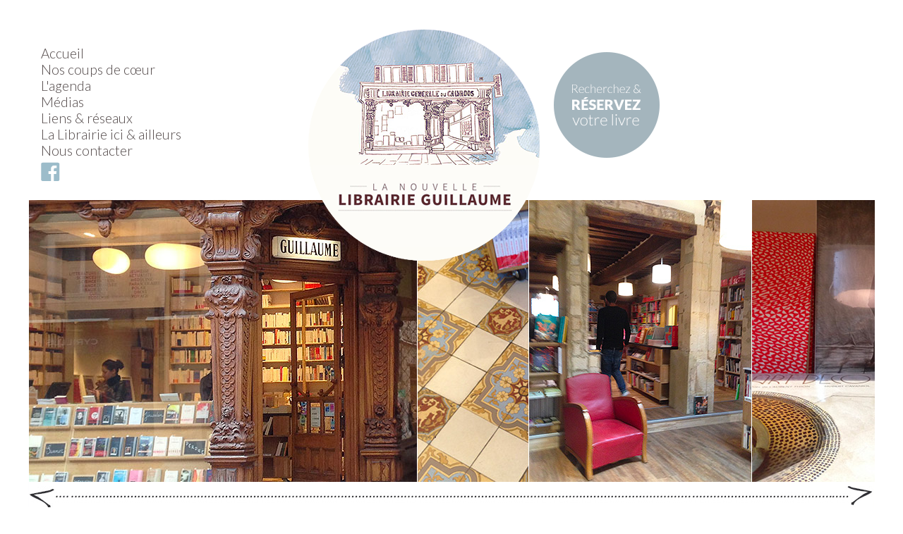

--- FILE ---
content_type: text/html; charset=UTF-8
request_url: https://librairie-guillaume.fr/
body_size: 3742
content:
<!DOCTYPE html>
<html>
	<head>
	    <meta charset="utf-8"/>
	    <meta name="viewport" content="width=device-width, initial-scale=1.0"/>
	    <title>Librairie Guillaume</title>
<meta name="description" content="Le site de la librairie Guillaume à Caen vous propose une sélection de livres, l&#039;agenda des rencontres d&#039;auteurs, ateliers de lecture, festivals et un service de réservation en ligne."/>

	    <link href="/favicon.ico" type="image/x-icon" rel="icon"/><link href="/favicon.ico" type="image/x-icon" rel="shortcut icon"/>
	    <meta name="format-detection" content="telephone=no"/>
	    <meta name="MobileOptimized" content="width"/>			    
	<link rel="stylesheet" href="/css/style.css"/>
	<link rel="stylesheet" href="/css/medias.css"/>
	<link rel="stylesheet" href="https://fonts.googleapis.com/css?family=Lato:100,300,700"/>

		<script src="//code.jquery.com/jquery-1.11.3.min.js"></script>
		<script src="//code.jquery.com/ui/1.11.4/jquery-ui.min.js"></script>

	    	    	    	    <script>
  (function(i,s,o,g,r,a,m){i['GoogleAnalyticsObject']=r;i[r]=i[r]||function(){
  (i[r].q=i[r].q||[]).push(arguments)},i[r].l=1*new Date();a=s.createElement(o),
  m=s.getElementsByTagName(o)[0];a.async=1;a.src=g;m.parentNode.insertBefore(a,m)
  })(window,document,'script','https://www.google-analytics.com/analytics.js','ga');

  ga('create', 'UA-85454558-1', 'auto');
  ga('send', 'pageview');

</script>	</head>
	<body>
		<script>
//<![CDATA[
var path="https://librairie-guillaume.fr/";
//]]>
</script><section id="search">
	<div id="search-top-div">
		<a href="javascript:closePannel();">fermer X</a>	</div>
	<div id="search-upper-div" class="clearfix">
		<div id="search-top-col-1">
		<h2>Le principe</h2>
<p>Trouvez le livre que vous cherchez en indiquant son titre, un mot du titre ou son auteur. Le moteur de recherche vous indiquera si nous l'avons&nbsp;en stock. Vous pourrez ainsi le r&eacute;server en remplissant le formulaire et en y indiquant vos coordonn&eacute;es. Nous recevrons votre demande et vous confirmerons que nous le mettons de c&ocirc;t&eacute; pour vous.</p><img src="/img/theme/logo-librairie-guillaume.png" alt="logo de la librairie" id="search-logo"/>		</div>

		<div id="search-top-col-2">
			<form action="#" id="searchForm" class="search-form" onsubmit="validateSearchForm(this); return false;" method="post" accept-charset="utf-8">
				<div style="display:none;">
					<input type="hidden" name="_method" value="POST"/>
				</div>
				<div class="input text">
					<label for="SearchFormTitre">le titre</label><input name="data[Article][titre]" type="text" id="SearchFormTitre"/>
				</div>
				<div class="input text">
					<label for="SearchFormAuteur">l'auteur</label><input name="data[Article][auteur]" type="text" id="SearchFormAuteur"/>
				</div>
				<div class="input text">
					<label for="SearchFormEditeur">l'éditeur</label><input name="data[Article][editeur]" type="text" id="SearchFormEditeur"/>
				</div>
				<div class="submit">
					<input  type="submit" value="trouver"/>
				</div>
			</form>
		</div>
	</div>
	<div id="search-bottom-div" class="clearfix">
		<div id="search-bottom-col-1">
			<p>Cliquez sur une des propositions suivantes puis validez pour réserver.</p>
			<p>Vous serez ensuite invité(e) à choisir votre libraire préféré et à laisser vos coordonnées.</p>
		</div>
		<div id="search-bottom-col-2">
			<div id="result-loader">
			<img src="/img/admin/ajax-bar-loader-gray.gif" alt="image temporisateur"/>			</div>
			<div id="result-div"></div>
		</div>
	</div>
</section>
		<div id="container">
			<header>
				
<ul class="main-menu">
		<li><a href="/">Accueil</a></li>
	<li><a href="/nos-coups-de-coeur">Nos coups de cœur</a></li>
	<li><a href="/l-agenda-de-la-librairie">L&#039;agenda</a></li>
	<li><a href="/en-image">Médias</a></li>
	<li><a href="/liens-et-reseaux">Liens &amp; réseaux</a></li>
	<li><a href="/la-nouvelle-librairie-guillaume">La Librairie ici &amp; ailleurs</a></li>
	<li><a href="javascript:load_contact(&quot;main&quot;);">Nous contacter</a></li>
	<li><a href="https://www.facebook.com/La-Nouvelle-Librairie-Guillaume-1038338766240758/?fref=ts" target="blank"><img src="/img/theme/bt-facebook-bleu.png" alt="logo Facebook" class="facebook-menu"/></a></li>
</ul>
<a href="https://www.facebook.com/La-Nouvelle-Librairie-Guillaume-1038338766240758/?fref=ts" target="blank"><img src="/img/theme/bt-facebook-bleu.png" alt="logo Facebook" class="facebook-menu-ipad"/></a>
				<div id="header-home-addons">
	<img src="/img/theme/logo-librairie-guillaume.png" id="library-home-logo" alt="logo de la librairie"/>	<a href="javascript:openPannel();"><img src="/img/theme/bt-recherche.png" id="search-home-button" alt="bouton rechercher"/></a></div>
				
<div id="mask"></div>
<div id="contact_loader_wrapper">
	<div id="contact_loader"><img src="/img/admin/ajax-loader-spin.gif" alt="loader"/></div>
	<p class="contact-close" onclick="close_contact()">fermer <span style="font-weight: 700">X</span></p>
	<div id="contact_body"></div>
</div>

				<section id="wmc-slider">
	<div class="insideOut">
		<ul class="slider">
			






<li><img src="/img/slider/vu-librairie-guillaume-caen-ext-021.jpg" alt="vu-librairie-guillaume-caen-ext-021"/></li><li><img src="/img/slider/vu-librairie-guillaume-caen-int-mosaique.jpg" alt="vu-librairie-guillaume-caen-int-mosaique"/></li><li><img src="/img/slider/vu-librairie-guillaume-caen-int-021.jpg" alt="vu-librairie-guillaume-caen-int-021"/></li><li><img src="/img/slider/vu-librairie-guillaume-caen-rayon-photo-01.jpg" alt="vu-librairie-guillaume-caen-rayon-photo-01"/></li><li><img src="/img/slider/vu-librairie-guillaume-caen-dscf6082-2.jpg" alt="vu-librairie-guillaume-caen-DSCF6082-2"/></li><li><img src="/img/slider/vu-librairie-guillaume-caen-int-pleiades-01.jpg" alt="vu-librairie-guillaume-caen-int-pleiades-01"/></li>		</ul>
	</div>
</section>

<nav id="defilement"><img src="/img/theme/bt-fleche-slider-gauche.png" alt="flèche gauche de défilement du slider" id="leftArrow"/><img src="/img/theme/bt-pointilles-navigation-slider.png" alt="pointillés de liaison entre les flèches du slider" id="centerArrow"/><img src="/img/theme/bt-fleche-slider-droite.png" alt="flèche droite de défilement du slider" id="rightArrow"/></nav>
			</header>
			<div id="content">
				
<article id="edito" class="clearfix">

	<div id="edito-content">
		<h1> La nouvelle librairie Guillaume </h1>		<div id="edito-text">
		<p>Librairie ind&eacute;pendante &agrave; Caen depuis toujours, nous souhaitons que cet espace soit le lieu des fl&acirc;neries, celui o&ugrave; l'on aime rester, feuilleter, partager ses lectures au hasard de personnalit&eacute;s singuli&egrave;res.</p>
<p>&nbsp;</p>
<p>Y voir bousculer bon nombre d'id&eacute;es re&ccedil;ues, prendre le pouls de la rentr&eacute;e litt&eacute;raire, faire converger les sciences humaines et la politique autour de conversations passionn&eacute;es, perdre le regard dans le rayonnage et &ecirc;tre happ&eacute; par le choix d'un auteur classique, le travail &eacute;ditorial, un graphisme soign&eacute; et audacieux.&nbsp;</p>		</div>
	</div>
	<div id="edito-image">
		<img src="/img/vu-librairie/librairie-guillaume-caen-photo-frederci-marco.jpg" alt="photo de la librairie au milieu du vingtième siècle en noir et blanc"/>	</div>
</article>


		<h1 class="home-agenda">Actualités & rendez-vous <a href="/l-agenda-de-la-librairie">[...]</a></h1>
		<section id="agenda_content" class="clearfix">
<article class="clearfix favorite-block clear_for_ipad"><p class="agenda-date-format">Le 10 mars 2026</p><div class="agenda-poster"><img src="/img/rencontres/rencontre-pierre-lemaitre.jpg" alt="Pierre Lemaitre"/></div><h2 class="agenda-title">Rencontre</h2><div class="agenda-text"><h3>Pierre Lemaitre</h3><p>Rencontre avec&nbsp;Pierre Lemaitre&nbsp;&agrave; l'occasion de la parution de son nouvel ouvrage " Les belles promesses " aux &eacute;ditions Calmann-L&eacute;vy.</p>
<p>&nbsp;</p>
<p>Il s'agit du dernier&nbsp;volet de la s&eacute;rie "Les ann&eacute;es glorieuses", entam&eacute;e avec " Le grand monde", "Le silence et la col&egrave;re" et 'Un avenir radieux".&nbsp;</p>
<p>&nbsp;</p>
<p><strong>Rendez-vous le mardi 10 mars &agrave; 19h !&nbsp;</strong></p>
<div>
<div class="electre_design-system_style_atom__expandable-card-section vars--2111405503">
<div>&nbsp;</div>
<div class="electre_design-system_style_layout__mgt-xs vars--86951743">&nbsp;</div>
</div>
</div>
<div>&nbsp;</div></div></article>		</section>

<article id="home-favorites-wrapper">
	<div id="favorites-heart-wrapper">
		<div id="favorites-heart-logo">
			<img src="/img/theme/bt-coeur.png" id="favorites-heart" alt="image d&#039;un cœur stylisé"/>		</div>
	</div>

	
<ul id="home-favorites"><li><a href="/articles/coup-de-coeur/903/romance-a-la-decoupe"><img src="/img/coups-de-coeur/jeunesse/romance-decoupe.jpg" alt="couverture du livre Romance à la découpe"/></a></li><li><a href="/articles/coup-de-coeur/899/road-trip-chateaux-et-manoirs-du-cotentin"><img src="/img/coups-de-coeur/normandie/road-trip.jpg" alt="couverture du livre Road trip châteaux et manoirs du Cotentin"/></a></li><li><a href="/articles/coup-de-coeur/898/stephen-shore-vehiculaire-vernaculaire"><img src="/img/coups-de-coeur/arts/stephen-shore.jpg" alt="couverture du livre Stephen Shore : véhiculaire &amp; vernaculaire"/></a></li><li><a href="/articles/coup-de-coeur/897/des-oiseaux"><img src="/img/coups-de-coeur/arts/des-oiseaux.jpg" alt="couverture du livre Des oiseaux"/></a></li><li><a href="/articles/coup-de-coeur/896/ernest-cole-photographe"><img src="/img/coups-de-coeur/arts/ernest-cole.jpg" alt="couverture du livre Ernest Cole, photographe"/></a></li><li><a href="/articles/coup-de-coeur/895/dolores-marat"><img src="/img/coups-de-coeur/arts/marat.jpg" alt="couverture du livre Dolorès Marat"/></a></li><li><a href="/articles/coup-de-coeur/894/rendre-l-eau-a-la-terre-alliances-dans-les-rivieres-face-au-chaos-climatique"><img src="/img/ecologie/rendre-eau.jpg" alt="couverture du livre Rendre l&#039;eau à la terre : alliances dans les rivières face au chaos climatique"/></a></li></ul>	<h2><a href="/nos-coups-de-coeur">Découvrir tous nos coups de cœur [...]</a></h2>
</article>

			</div>
			<section id="footer" class="clearfix">
	<div id="footer-image">
		<img src="/img/theme/visuel-librairie-guillaume-400.jpg" alt="photo de la librairie"/>	</div>
	<div id="footer-text">
		<!--<p class="coords-text">Librairie g&eacute;n&eacute;raliste et ind&eacute;pendante avec pr&egrave;s de 25 000&nbsp;livres selon les saisons, la Nouvelle Librairie Guillaume a ouvert ses portes en avril 2016 au c&oelig;ur de la ville de Caen.</p>-->
<p class="coords-name">LA NOUVELLE<br />LIBRAIRIE GUILLAUME</p>
<p class="coords-address">98 rue Saint-Pierre<br /> 14000 CAEN<br /> <span class="coords-phone">T 02 31 85 43 13</span></p>
<p class="coords-hours">Ouverture<br /> du mardi au samedi<br /> 9:30 - 19:00<br />le lundi 14:00 - 19:00</p>	</div>
</section>
			
<ul class="base-menu">
		<li><a href="/">Accueil</a></li>
	<li><a href="/nos-coups-de-coeur">Nos coups de cœur</a></li>
	<li><a href="/l-agenda-de-la-librairie">L&#039;agenda</a></li>
	<li><a href="/liens-et-reseaux">Liens &amp; réseaux</a></li>
	<li><a href="/la-nouvelle-librairie-guillaume">La Librairie ici &amp; ailleurs</a></li>
	<li><a href="javascript:load_contact(&quot;base&quot;);">Nous contacter</a></li>
	<li><a href="/mentions-legales">À propos du site</a></li>
	<li><a href="https://www.facebook.com/La-Nouvelle-Librairie-Guillaume-1038338766240758/?fref=ts" target="blank"><img src="/img/theme/bt-facebook.png" alt="logo Facebook" class="facebook-menu"/></a></li>
</ul>

		</div>
		<script src="/js/search.js"></script>
		<script src="/js/wmc-slider.js"></script>
		<script src="/js/guillaume.js"></script>
	</body>
	<script type="text/javascript">
		$("#wmc-slider").wmcSlider();
	</script>
</html>

--- FILE ---
content_type: text/css
request_url: https://librairie-guillaume.fr/css/style.css
body_size: 4827
content:

* {
	margin: 0;
	padding: 0;
	border: 0;
	outline: none;
}

@media screen {
	html body img.skype_pnh_logo_img {
		display: none !important;
	}
	html body span.skype_pnh_container span.skype_pnh_highlighting_inactive_common span.skype_pnh_text_span {
		color: #514848 !important; /* Your link color */
	}
}

html, body, ol, ul, li, h2, h3, h4, h5, h6, p, a, td, textarea, input[type=submit] {
	font-family: 'Lato', sans-serif; /* 100, 300, 700 */
	font-weight: normal;
	font-style: normal;
}

body {
	background-color: white;
	font-size: 100%;
	font-weight: 300;
	color: #514848;
}

img {
	display: block;
	max-width: 100%;
	height: auto;
	border : 0;
}

h1 {
	font-family: 'Lato', sans-serif;
	font-weight: 100;
	font-size: 2em;
	text-align: left;
	margin-top: 2rem;
	margin-bottom: 1.6rem;
}

h1 a {
	color: #565656;
}

h2 {
	font-size: 1.6em;
	font-weight: 300;
	margin-top: 1.6rem;
	margin-bottom: 1.4rem;
	color: #464646;
}

h3 {
	font-size: 1.3em;
	font-weight: 300;
	margin-top: 1rem;
	margin-bottom: 1rem;
}

h4 {
	font-size: 1.1em;
	font-weight: 300;
	margin-top: 1.3rem;
	margin-bottom: 1rem;
}

p, li {
	font-size: 1em;
	font-weight: 300;
}

a {
	text-decoration: none;
	color: #ee4035;
}

a img:hover {
	/*opacity: 0.8;*/
	-o-filter: brightness(110%) saturate(1);
	-ms-filter: brightness(110%) saturate(1);
	-webkit-filter: brightness(110%) saturate(1);
	filter: brightness(110%) saturate(1);
}

ul {
	list-style-position: inside;
	margin-left: 0.4rem;
}

.clearfix:before,
.clearfix:after {
    content: " ";
    display: table;
}

.clearfix:after {
    clear: both;
}

/************************************/

header, #container, footer {
	width: 100%;
	max-width: 1200px;
	margin: auto;
}

.suite {
	display: inline-block;
	margin-top: 1.2rem;
	padding-right: 0.5rem;
	padding-bottom: 1rem;
	float: right;
}

/************************************/
/*				MENU				*/
/************************************/

.main-menu {
	position: relative;
	list-style-type: none;
	top: 4rem;
}

.main-menu li {
	font-size: 1.2em;
	font-weight: 300;
	padding: 0 1%;
}

.main-menu li:last-child {
	border-right: none;
}

.main-menu li a {
	font-weight: 300;
	color: #514848;
}

.facebook-menu-ipad {
	display: none;
}

.facebook-menu {
	position: relative;
	top: 0.3rem;
}

#header-addons, #header-home-addons {
	position: relative;
	z-index: 998;
	top: -11.2rem;
}

#library-logo, #library-home-logo {
	position: absolute;
	z-index: 999;
	top: 2rem;
	left: 33%;
	width: 27.5%;
	min-width: 215px;
}

#search-button, #search-home-button {
	position: absolute;
	z-index: 1000;
	top: 4rem;
	left: 62%;
	width: 12.6666%;
	min-width: 100px;
}


/************************************/
/*				BASE MENU			*/
/************************************/

.base-menu {
	list-style-type: none;
	text-align: center;
	margin-top: 2em;
	margin-bottom: 1em;
}

.base-menu li {
	display: inline-block;
	font-size: 0.9em;
	border-right: 1px solid grey;
	padding: 0 1%;
}

.base-menu li:last-child {
	border-right: none;
}

.base-menu li a {
	color: #514848;
}


/************************************/
/*				BANNERS				*/
/************************************/

/*.banner_top, .banner_bottom {
	width: 100%;
}

.banner_right {
	float: right;
	width: 33.3333%;
	min-width: 250px;
}

.banner_left {
	float: left;
	width: 33.3333%;
	min-width: 250px;
}

.banner_top h3, .banner_right h3, .banner_bottom h3, .banner_left h3 {
	margin-top: 1em;
	margin-bottom: 0.6em;
	font-size: 1.2em;
}

.banner_more {
	display: block;
	margin-top: 0.8em;
	padding-right: 0.5em;
	text-align: right;
	font-size: 0.8rem;
}

.banner_top .banner-image, .banner_top .networks, .banner_top .banner-article, .banner_top .banner-tags, .banner_bottom .banner-image, .banner_bottom .networks, .banner_bottom .banner-article, .banner_bottom .banner-tags {
	float: left;
	width: 25%;
}

.banner_top img.networks-icons, .banner_bottom img.networks-icons {
	float: left;
	width: 12.5%;
}

.banner_top .banner-article, .banner_bottom .banner-article {

}

.banner_top .banner-article p, .banner_bottom .banner-article p {
	padding: 0 5%;
}

.banner-article .suite {
	margin-top: 0.4rem;
}

.banner-tags {
	font-size: 90%;
}

.banner_right .banner-tags {
	padding-left: 10%;
}

.banner_right .banner-tags {
	padding-right: 10%;
}

.banner-tags, .banner-tags a {
	color: navy;
}

.box-article-separator {
	padding-top: 0.2rem;
}

.banner_left #networks {
	padding-right: 8%;
}

.banner_right #networks {
	padding-left: 8%;
}

.banner_left .networks-icons {
	width: 23%;
	float: left;
	padding: 1em 2% 1em 0;
}

.banner_right .networks-icons {
	width: 23%;
	float: left;
	padding: 1em 0 1em 2%;
}

.banner_left .banner-article {
	padding: 2em 10% 1em 0;
}

.banner_right .banner-article {
	padding: 2em 0 1em 10%;
}

.banner_left .banner-image {
	padding: 1em 10% 1em 0;
}

.banner_right .banner-image {
	padding: 1em 0 1em 10%;
}*/

/********************************************/
/*					RECHERCHE				*/
/********************************************/

#search {
	position: absolute;
	/*display: none;*/
	top: 0;
	left: -100%;
	width: 100%;
	max-width: 1200px;
	background-color: transparent;
	z-index: 1100;
	padding-bottom: 10em;
}

#search-top-div {
	width: 100%;
	max-width: 1200px;
	height: 7em;
	background-color: #a4b5bd;
	opacity: 1;
	padding-top: 0;
	/*border-bottom-right-radius: 0.5em;*/
}

#search-top-col-1 h2 {
	text-align: left;
	color: white;
	font-size: 2em;
	padding-top: 0;
}

#search-top-col-1 img {
	width: 50%;
	margin-top: 2em;
}

#search-top-div a {
	display: block;
	font-size: 1.2em;
	text-align: right;
	padding-top: 0.6em;
	padding-right: 2%;
	color: white;
}

#search-upper-div {
	width: 95%;
	max-width: 1140px;
	padding-bottom: 2em;
	background-color: #a4b5bd;
	opacity: 1;
}

#search-top-col-1, #search-bottom-col-1 {
	float: left;
	margin-left: 6%;
	width: 34%;
	padding-right: 10%;
}

#search-top-col-1, #search-top-col-2, #searchForm {
	color: white;
	background-color: #a4b5bd;
}

#search-top-col-2, #search-bottom-col-2 {
	float: left;
	width: 50%;
}

#search-bottom-col-1 {

}

#search-bottom-col-1 p {
	visibility: hidden;
	color: #687579;
}

#search-bottom-div {
	width: 95%;
	max-width: 1140px;
	clear: left;
	display: none;
	color: #514848;
	background-color: #f2f2f2;
	width: 95%;
	padding: 2em 0;
}

#result-loader {
	display: none;
}

#result-loader img {
	margin: 0 auto 2em 25%;
}

.result-text {
	padding: 0 1.1%;
	margin-bottom: 1.5em;
}

.resultat {
	font-size: 0.9em;
	width: 100%;
	padding-bottom: 1.4em;
}

.resultat:hover {
	color: white;
	padding-bottom: 0;
}

div.resultat:nth-of-type(1) {
	margin-top: 1.5em;
}

.resultat span {
	font-size: 1em;
	padding: 0 1.1%;
}

.validated {
	background-color: #a4b5bd;
}

.reservation {
	display: none;
	background-color: #f2f2f2;
	color: white;
	text-align: left;
	margin-bottom: 0.5em;
	padding: 0.1em 0;
	cursor: pointer;
	border-top: 3px solid #f2f2f2;
}

.reservation-link {
	display: inline;
	font-size: 1em;
	font-weight: 700;
	background-color: #a4b5bd;
	color: white;
	padding: 0.1em 2% 0.2em 2%;
}

.search-form {
	width: 70%;
	font-size: 1em;
	line-height: 1.3em;
}

.search-form label {
	display: block;
	width: 100%;
	margin-top: 0.6em;
	margin-left: 0;
	text-align: left;
	font-size: 1em;
	color: white;
}

.search-form input {
	font-family: "Lato";
	font-weight: 300;
	font-size: 1em;
	border: none;
	width: 100%;
	margin-top: 0.4em;
	margin-left: 0;
	padding: 0.1em;
	color: #514848;
}

.search-form .submit {
	width: 5em;
	margin: 1em 0;
}

.search-form .submit input[type=submit] {
	width: 100%;
	height: 4em;
	font-size: 1.2em;
	background-color: white;
	color: #2c2c31;
    border-radius: 50%;
}

.remonter {
	position: relative;
}

.upArrow {
	position: absolute;
	margin-top: -3em;
	margin-left: -12%;
	max-width: 30px;
}

.upArrow-selection {
	float: right;
	display: block;
	margin-top: -2.7em;
	margin-right: 93%;
	max-width: 30px;
}

/************************************/
/*			RESERVATION				*/
/************************************/

#reservation-wrapper {
	margin: 2em 0;
}

#reservation-logo {
	float: left;
	width: 15%;
	margin-left: 2.5%;
}

#reservation-text {
	float: left;
	width: 30%;
	margin-left: 0;
	background-color: #f5f5f5;
	padding-bottom: 2em;
}

#reservation-text h1 {
	padding-top: 0;
	margin-bottom: 0;
}

#reservation-text-body {
	padding: 2em 5%;
}

#reservation-form {
	float: left;
	width: 50%;
	padding-bottom: 2em;
	margin-left: 2.5%;
	background-color: #f5f5f5;
}

/************************************/
/*				SLIDER				*/
/************************************/

#wmc-slider {
	width: 100%;
	max-height: 400px;
	overflow: hidden;
	background-color: black;
	margin-top: 6rem;
}

.insideOut {
	width: 500%;
	margin-left: 0;
}

.slider {
	width: 100%;
	margin: 0;
	list-style-type: none;
}

.slider li {
	float: left;
	margin-left: 0;
	padding: 0;
	border-left: 1px solid white;
}

#defilement {

}

#leftArrow, #rightArrow, #centerArrow {
	float: left;
	max-width: 100%;
}

#leftArrow, #rightArrow {
	width: 5%;
	cursor: pointer;
}

#centerArrow {
	width: 90%;
}

/************************************/
/*				EDITO				*/
/************************************/

#edito {
	width: 100%;
	background-color: #f2f2f2;
	margin-top: 0.5rem;
}

#edito-content {
	float: left;
	width: 62%;
	padding: 1rem 2%;
}

#edito h1 {
	font-size: 2em;
	text-align: left;
	margin-top: 1rem;
}

#edito-text {
	-webkit-columns: 200px 2;
	-moz-columns: 200px 2;
	columns: 200px 2;
	-webkit-column-gap: 2rem;
	-moz-column-gap: 2rem;
	column-gap: 2rem;
}

#edito-image {
	float: left;
	width: 30%;
	padding: 1.4rem 2%;
}

/************************************/
/*				SELECTION			*/
/************************************/

h1.home-agenda {
	font-weight: 300;
	color: #a4b5bd;
	text-align: center;
}

h1.home-agenda a {
	font-weight: 300;
	color: #a4b5bd;
}

#home-selection-wrapper {
	margin-bottom: 0;
}

#home-selection-logo {
	float: left;
	width: 30%;
}

#home-selection-logo img {
	width: 45%;
	margin: 3em auto;
}

#home-selection-text {
	float: left;
	width: 30%;
	margin-left: 5%;
}

#home-selection-image {
	float: left;
	width: 30%;
	margin-top: 1.5em;
	margin-left: 3%;
}

.lien-home-selection {
	font-size: 1.2em;
	font-weight: 300;
}

#home-selection-arrow {
	width: 3.1%;
	margin: 0 auto;
}

/************************************/
/*				FOOTER				*/
/************************************/

#footer {
	background-color: #b6c4ca;
	/*background-color: #a4b5bd;*/
}

#footer-image {
	float: left;
	width: 25%;
}

#footer-text {
	float: left;
	width: 75%;
	padding-top: 2rem;
	/*color: #687579;*/
	color: white;
}

.coords-text {
	display: inline-block;
	padding: 2rem 4% 0 4%;
}

p.coords-name {
	display: inline-block;
	font-family: 'Lato', sans-serif;
	font-size: 1.5em;
	font-weight: 300;
	padding: 2rem 4% 0 4%;
}

p.coords-address {
	display: inline-block;
	font-size: 1.2em;
	padding: 2rem 4% 0 4%;
}

/*p.coords-address:nth-last-child(2) {
	margin-top: 1.5rem;
}*/

.coords-phone {
	display: inline-block;
	font-size: 1.2em;
	padding: 0.2rem 0;
}

.coords-hours {
	display: inline-block;
	font-size: 1.2em;
	padding: 2rem 4% 0 4%;
}

.copyright {
	margin-top: 2rem;
	padding-bottom: 2rem;
	text-align: center;
}

/************************************/
/*				VIEW				*/
/************************************/

#view-wrapper {
	margin: 2em 0;
}

.view-left {
	float: left;
	width: 25%;
	background-color: #f5f5f5;
}

.view-left h1 {
	font-size: 3em;
	font-weight: 100;
	text-align: right;
	padding: 0 3%;
}

.view-right {
	float: left;
	width: 63%;
	margin-left: 2%;
	padding: 2.5em 5%;
	background-color: #f5f5f5;

	-webkit-columns: 200px 2;
	-moz-columns: 200px 2;
	columns: 200px 2;
	-webkit-column-gap: 3rem;
	-moz-column-gap: 3rem;
	column-gap: 3rem;
}

/************************************/
/*			COUPS DE COEUR			*/
/************************************/

.clear_for_ipad {
	/* rien pour un écran d'ordinateur */
}

#home-favorites-wrapper {
	margin-top: 3em;
}

#home-favorites {
	list-style-type: none;
	width: 100%;
	padding-top: 0.6rem;
	margin-left: 0;
	background-color: #ede9d8;
}

#home-favorites li {
	display: inline-block;
	width: 12%;
	max-width: 171px;
	padding: 2em 1.123% 1em 1.123%;
	vertical-align: bottom;
	/*border: 1px solid #b6c4ca;*/
}

#home-favorites li img {
	margin: 0 auto;
}

#home-favorites-wrapper h2 {
	font-size: 1.8em;
	text-align: center;
	color: #d0c05e;
	background-color: white;
	margin-top: 0.5em;
}

#home-favorites-wrapper h2 a {
	color: #d0c05e;
}

#favorites-heart-wrapper {
	position: relative;
	z-index: 996;
	top: -2.8rem;
}

#favorites-heart-logo {
	position: absolute;
	z-index: 997;
	left: 45.63%;
}

/************************************/
/*			PAGES COUP DE COEUR		*/
/************************************/

#favorites-header {

}

.favorites-header-heart {
	width: 15%;
	float: left;
	margin-top: 1.2rem;
	margin-left: 4%;
}

#favorites-titles {
	float: left;
	width: 80%;
	list-style-type: none;
	margin-top: 1em;
	margin-left: 0;
	/*border: 1px solid red;*/
}

#favorites-titles li {
	display: inline-block;
	font-size: 1.2em;
	text-transform: uppercase;
	padding: 0.4rem 2%;
}

.favorites-titles-current a {
	font-weight: 300;
	color: #ee4035;
}

.favorites-titles-selected {
	color: white;
	background-color: #ee4035;
}

.favorites-titles-selected a {
	color: white;
}

#favorites_content {
	margin: 2em 0;
}

.favorite-block {
	float: left;
	width: 24.25%;
	margin-top: 0.8rem;
}

.favorite-block:nth-child(3n+1) {
	background-color: #f5f5f5;
}

.favorite-block:nth-child(3n+2) {
	background-color: #ede9d8;
}

.favorite-block:nth-child(3n+3) {
	background-color: #d1dadd;
}

.favorite-block:nth-child(4n+1) {
	clear: left;
}

.favorite-block:nth-child(4n+2) {
	width: 24.25%;
	margin-left: 1%;
}

.favorite-block:nth-child(4n+3) {
	width: 24.25%;
	margin-left: 1%;
}

.favorite-block:nth-child(4n+4) {
	width: 24.25%;
	margin-left: 1%;
}

.favorite-zone-1, .favorite-zone-2, .favorite-zone-3 {
	width: 90%;
	padding: 0 5%;
}

.favorite-zone-1 img {
	max-width: 150px;
	margin: 0 auto;
	padding: 0;
}

.favorite-zone-3 {
	padding-top: 1em;
}

.favorites-book-title {
	font-weight: 300;
	font-size: 0.8em;
	color: white;
	background-color: #ee4035;
	padding: 0 1% 0.1em 1%;
}

.favorites-more {
	font-size: 0.9em;
	color: #ee4035;
}

.favorites-reserver {
	margin: 0.6em auto 0 auto;
}

/************************************/

#favorite-single-wrapper {
	width: 100%;
	padding: 0;
	background-image: url("../img/theme/fond-coups-de-coeur.png");
	background-size: contain;
	margin-top: 2em;
	margin-bottom: 2em;
}

#favorite-single-left {
	float: left;
	width: 25%;
	/*border-right: 10px solid white;*/
	background-color: #f5f5f5;
}

#favorite-single-left-top {

}

#favorite-single-left-top img {
	max-width: 150px;
	margin: 0 auto;
}

#favorite-single-left-middle {
	padding: 0 10% 0 10%;
}

#favorite-single-left-bottom {
	border-top: 1.5em solid white;
	padding: 0 10% 2em 10%;
	background-color: #b6c4ca;
}

#favorite-single-left-bottom h2 {
	color: white;
}

#favorite-single-left-bottom ul {
	list-style-type: none;
}

#favorite-single-left-bottom ul li a {
	color: white;
}

#favorite-single-right {
	float: left;
	width: 61%;
	padding: 2.5em 6%;
	margin-left: 2%;
	background-color: #f5f5f5;

	-webkit-column-count: 1;
    -moz-column-count: 1;
    column-count: 1;

	/*-webkit-columns: 200px 2;
	-moz-columns: 200px 2;
	columns: 200px 2;
	-webkit-column-gap: 3em;
	-moz-column-gap: 3em;
	column-gap: 3em;*/
}

#favorite-single-right img {
    padding: 1.5em 0;
}

/************************************/
/*				AGENDA				*/
/************************************/

#header-addons-agenda {
	position: relative;
	z-index: 998;
	top: -6.5em;
}

#agenda-header {
	background-color: rgba(164, 181, 189, 0.7);
	padding: 1em 2%;
	margin-top: 6rem;
	/*opacity: 0.7;*/
}

#agenda-header h1, #agenda-header p {
	font-weight: 100;
	color: white;
	text-align: left;
}

#agenda-header h1 {
	padding: 0;
	margin: 0 0 0.1em 0;
	font-size: 3em;
}

#agenda-header p {
	font-size: 1em;
	padding-top: 0.2em;
}

/*.agenda-facebook-text, .agenda-facebook-logo {
	float: left;
}*/

.agenda-facebook-text {
	font-size: 1.2em;
	margin-top: 0.2em;
	margin-bottom: 1rem;
}

.agenda-facebook-logo {
	width: 3.4166%;
	margin-left: 1%;
}

#agenda_content {
	margin: 2em 0;
}

.agenda-date-format {
	font-size: 1.1em;
	font-weight: 300;
	text-align: center;
	background-color: white;
	padding: 0 0 0.4em 0;
	text-transform: uppercase;
}

.agenda-block {
	float: left;
	width: 24.25%;
}

.agenda-block:nth-child(4n+2) {
	width: 24.25%;
	margin-left: 1%;
}

.agenda-block:nth-child(4n+3) {
	width: 24.25%;
	margin-left: 1%;
}

.agenda-block:nth-child(4n+4) {
	width: 24.25%;
	margin-left: 1%;
}

.agenda-poster, agenda-title {
	width: 100%;
	padding: 0;
}

.agenda-poster img {
	margin: 0 auto;
	padding: 0;
}

.agenda-text {
	width: 90%;
	padding: 1em 5%;
	margin: 0;
	background-color: #f5f5f5;
}

.agenda-text h3 {
	font-weight: 300;
	font-size: 1.2em;
}

.agenda-title {
	font-size: 1.3em;
	text-align: center;
	color: white;
	background-color: #a4b5bd;
	padding: 0.1em 0 0.2em 0;
	margin: 0;
	border-top: 10px solid white;
}

.agenda-more {
	font-size: 0.9em;
	color: #ee4035;
}

#agenda-single-wrapper {
	width: 100%;
	margin: 2em 0;
	padding: 0;
	background-image: url("../img/theme/fond-coups-de-coeur.png");
	background-size: contain;
}

.agenda-single-left {
	float: left;
	width: 25%;
	/*border-right: 10px solid white;*/
	/*background-color: #f5f5f5;*/
}

.agenda-single-left img {
	width: 100%;
}

.agenda-single-title {
	font-weight: 100;
	text-align: right;
	padding: 0 3%;
}

.agenda-single-right {
	float: left;
	width: 61%;
	padding: 2.5em 6%;

	/*border-left: 10px solid white;*/
	/*background-color: #f5f5f5;*/

	/*-webkit-columns: 200px 2;
	-moz-columns: 200px 2;
	columns: 200px 2;
	-webkit-column-gap: 3em;
	-moz-column-gap: 3em;
	column-gap: 3em;*/

}

/*.agenda-single-right img {
	-webkit-column-span: all;
    column-span: all;
    padding: 1.5em 0;
}*/

/************************************/
/*			SELECTION				*/
/************************************/

#selection-wrapper {
	margin: 2em 0;
}

.selection-left {
	float: left;
	width: 25%;
}

#selection-logo-wrapper {
	position: relative;
	z-index: 996;
	top: 0;
}

#selection-logo {
	position: absolute;
	width: 45%;
	margin-left: 27.5%;
}

.selection-left-top {
	margin-top: 6em;
	background-color: #f5f5f5;
	padding: 1em 3%;
}

.selection-left-top h1 {
	font-size: 3em;
	font-weight: 100;
	text-align: right;
}

.selection-left-top img {
	margin: 0 auto;
}

.selection-left-bottom {
	margin-top: 2em;
	padding: 1em 4%;
	background-color: #f5f5f5;
}

.selection-articles-wrapper {
	float: left;
	width: 75%;
}

/*.selection-right {
	float: left;
	width: 63%;
	margin-left: 2%;
	margin-bottom: 0;
	padding: 2.5em 5%;
	background-color: #f5f5f5;

	-webkit-columns: 200px 2;
	-moz-columns: 200px 2;
	columns: 200px 2;
	-webkit-column-gap: 3rem;
	-moz-column-gap: 3rem;
	column-gap: 3rem;
}*/

.selection-article {
	float: left;
	width: 46%;
	margin-top: 1em;
	margin-left: 4%;
	background-color: #f5f5f5;
}

.selection-article h2 {
	margin: 0;
	padding: 0 0 0.6em 0;
	text-align: left;
	color: #ee4035;
	background-color: white;
}

.selection-text {
	padding: 1em 2% 0 3%;
}

.selection-image {
	float: right;
	margin-bottom: 1em;
	margin-left: 5%;
	width: 36.8%;
	max-width: 150px;
	min-width: 100px;
}

/************************************/
/*			LIENS & RÉSEAUX			*/
/************************************/

#view-wrapper {
	margin: 2em 0;
}

.liens-reseaux-left {
	float: left;
	width: 25%;
	background-color: #f5f5f5;
}

.liens-reseaux-left h1 {
	font-size: 3em;
	font-weight: 100;
	text-align: right;
	padding-right: 10%;
}

.liens-reseaux-right {
	float: left;
	width: 73%;
	margin-left: 2%;
	background-color: #f5f5f5;
}

.liens-reseaux-right article {
	border-bottom: 1em solid white;
	padding: 2.5em 5%;
}

/************************************/
/*				CONTACT				*/
/************************************/

#contact-wrapper {
	margin: 2em 0;
}

#contact-logo {
	float: left;
	width: 28.5%;
}

#contact-text {
	float: left;
	width: 27%;
	margin-left: 2.5%;
	background-color: #f5f5f5;
	padding-bottom: 2em;
}

#contact-text h1 {
	padding-top: 0;
	margin-bottom: 0;
}

#contact-text-body {
	padding: 2em 5%;
}

#contact {
	float: left;
	width: 39%;
	padding-bottom: 2em;
	margin-left: 2.5%;
	background-color: #f5f5f5;
}

#contact_loader_wrapper {
	display: none;
	position: relative;
	width: 100%;
	max-width: 1200px;
	top: -10rem;
	margin: auto;
	background-color: white;
	z-index: 1198;
}

#contact_loader {
	position: absolute;
	top: 1.2rem;
	left: 76%;
	z-index: 1199;
}

.contact-close {
	position: absolute;
	top: 1.3rem;
	left: 92%;
	z-index: 2000;
	cursor: pointer;
	font-size: 1.2em;
}

#contact_body {
	position: absolute;
	top: 1rem;
	background-color: white;
	z-index: 1200;
}

/************************************/
/*		FORMULAIRES DE CONTACT		*/
/************************************/

.contact-form fieldset, .partager fieldset {
	width: 90%;
	margin-left: 5%;
	border: solid 1px #343434;
	border: none;
	border-radius: 2%;
	padding: 1em 0;
}

.contact-form .edit-field, .partager .edit-field {
	padding-top: 0.5em;
}

.contact-form legend, .partager legend {
	color: #343434;
	font-size: 1.2em;
	margin-left: 7%;
}

.contact-form label, .partager label {
	display: block;
	width: 85%;
	margin-top: 0.8em;
	margin-left: 7%;
	text-align: left;
	font-size: 1em;
	color: #343434;
}

.contact-form input, .partager input {
	width: 85%;
	margin-top: 0.4em;
	margin-left: 7%;
	padding: 0.2em 1%;
	border-top: solid 1px #ababab;
	border-left: solid 1px #ababab;
	font-size: 1em;
	color: #343434;
}

/*.check-field label {
	display: inline-block;
}*/

.contact-form.check-field {
	display: inline-block;
}

.contact-form textarea, .partager textarea {
	width: 85%;
	margin-top: 0.6em;
	margin-left: 7%;
	padding: 0.6em 1%;
	background-color: white;
	border-top: solid 1px #ababab;
	border-left: solid 1px #ababab;
	font-size: 1em;
	color: #343434;
}

.contact-form .submit, .partager .submit {
	width: 90%;
	margin-top: 0;
	margin-left: 2.5%;
	text-align: center;
}

.contact-form .submit input[type=submit], .partager .submit input[type=submit] {
	font-family: "Lato";
	font-size: 1.2em;
	background-color: white;
	color: #514848;
	padding: 0.3em 0.4em;
	border: none;
}

.contact-form p {
	color: #3a3b42;
}

.notempty {
	color: #343434;
	font-weight: normal;
}

.notempty:after {
	color: #e32;
	content: '*';
	display: inline;
}

.error-message {
	margin-left: 7%;
	font-size: 90%;
	font-weight: normal;
}

.captcha {
	width: 160px;
	height: 40px;
	margin-top: 2em;
	margin-left: 7%;
}

.captcha-text {
	margin-top: 0.5em;
	margin-bottom: 0;
	margin-left: 7%;
}

.form-error {

}

.error-message {
	display: inline-block;
	font-size: 1em;
	color: white;
	background-color: #ee4035;
	padding: 0 2% 0.1em 2%;
	margin-top: 0.2em;
}

#mask {
	display: none; position: fixed; top: 0; left: 0; width: 100%; height: 100%; background-color: black; opacity: 0.3;
}

#conditions {
	display: none;
	position: absolute;
	width: 80%;
	max-width: 925px;
	top: 30em;
	margin: auto;
	padding: 5em 10% 4em 10%;
	background-color: #b6c4ca;
	/*opacity: 1;*/
}

/*<div class="input checkbox"><input type="hidden" name="accept" value="0"/><label for="accept"><input type="checkbox" name="accept" value="1" onclick="javascript:displayConditions();" class="checkbox-accept" id="accept">J&#039;ai lu les conditions de réservation et je les accepte sans réserve</label></div>*/

/*div.input.checkbox {
	clear: both;
	display: block;
	text-align: left;
	margin-top: 3em;
}

#accept {

}

label.checkbox-accept-label {
	text-align: left;
}*/

/************************************/
/*			PAGINATION				*/
/************************************/

ul.pagination {
	display: block;
	margin: 1rem auto 1rem auto;
	margin-bottom: 1rem;
	text-align: center;
}

.paginator ul.pagination li {
	float: none;
	display: inline-block;
}

ul.pagination li {
	font-family: monospace;
	font-size: 0.875rem;
	margin-left: 0.2rem;
	display: block;
	float: left;
	border: 1px solid #cccccc;
	border-radius: 4px;
	padding: 0 0.3rem;
}

ul.pagination .first, ul.pagination .prev, ul.pagination .next, ul.pagination .last {
	border: none;
	margin: 0;
	padding: 0;
}

ul.pagination .disabled a {
	color: #cdcdcd;
}

ul.pagination .active a {
	color: #514848;
}

.paginator p {
	text-align: right;
}

/************************************/
/*			FLASH MESSAGES			*/
/************************************/

.message {
	text-align: center;
	margin-top: 0.5rem;
	padding: 0.5rem 1%;
	font-weight: 300;
}

.success {
	color: white;
	background-color: #d0c05e;
}

.error {
	color: white;
	background-color: #ee4035;
	font-weight: bold;
}

/************************************/
/*				IFRAMES				*/
/************************************/

.iframe-resize {
    position: relative;
    padding-bottom: 56.28415%; /* This is the aspect ratio / h/w*100 */
    height: 0;
    overflow: hidden;
}
.iframe-resize iframe {
    position: absolute;
    top: 0;
    left: 0;
    width: 100% !important;
    height: 100% !important;
}














--- FILE ---
content_type: text/css
request_url: https://librairie-guillaume.fr/css/medias.css
body_size: 2019
content:
@media only screen and (max-width: 1190px) {
	#agenda-header h1 {
		font-size: 4vw;
	}
	#agenda-header p {
		font-size: 1.6vw;
	}
	.agenda-facebook-text {
		font-size: 1.7vw;
	}
}

@media only screen and (max-width: 1120px) {
	.view-left h1, .liens-reseaux-left h1 {
		font-size: 2.7em;
	}
}

@media only screen and (max-width: 1048px) {
	.view-left h1, .liens-reseaux-left h1 {
		font-size: 2.4em;
	}
	p.coords-name {
		width: 92%;
		font-size: 1.4em;
		padding: 1rem 4% 0 4%;
	}
	p.coords-address {
		display: inline-block;
		font-size: 1.2em;
		padding: 2rem 4% 0 4%;
	}

	.coords-phone {
		display: block;
		font-size: 1.2em;
		padding: 0.2rem 0;
	}

	.coords-hours {
		display: block;
		font-size: 1.2em;
		padding: 2rem 4% 0 4%;
	}
}

@media only screen and (max-width: 1000px) {
	.selection-left {
		width: 30%;
	}
	.selection-articles-wrapper {
		width: 70%;
	}
}

@media only screen and (max-width: 900px) {
	.view-left h1, .liens-reseaux-left h1 {
		font-size: 2.1em;
	}
	.favorite-block:nth-child(4n+1) {
		clear: none;
	}
	.favorite-block, .favorite-block:nth-child(4n+2), .favorite-block:nth-child(4n+3), .favorite-block:nth-child(4n+4) {
		width: 32.66%;
		margin-left: 0;
	}
	.favorite-block:nth-child(3n+1) {
		clear: left;
		float: left;
		width: 32.66%;
	}
	.favorite-block:nth-child(3n+2) {
		margin-left: 1%;
	}
	.favorite-block:nth-child(3n+3) {
		width: 32.67%;
		margin-left: 1%;
	}

	.agenda-block, .agenda-block:nth-child(4n+2), .agenda-block:nth-child(4n+3), .agenda-block:nth-child(4n+4) {
		width: 32.66%;
		margin-left: 0;
	}
	.agenda-block:nth-child(3n+1) {
		margin-left: 0;
	}
	.agenda-block:nth-child(3n+2) {
		width: 32.67%;
		margin-left: 1%;
	}
	.agenda-block:nth-child(3n+3) {
		margin-left: 1%;
	}
	.selection-left {
		width: 35%;
	}
	.selection-articles-wrapper {
		width: 61%;
		margin-left: 2%;
		padding: 0;
	}
	.selection-article {
		width: 100%;
		margin-left: 0;
	}
	.selection-text {
		padding-left: 5%;
	}
}

@media only screen and (max-width: 820px) {
	.view-left h1, .liens-reseaux-left h1 {
		font-size: 2em;
	}
	.main-menu li {
		font-size: 1.1em;
	}
}

@media only screen and (max-width: 780px) {
	.view-left h1, .liens-reseaux-left h1 {
		font-size: 1.8em;
	}
	.main-menu li {
		font-size: 1em;
	}
}

@media only screen and (max-width: 730px) {
	.facebook-menu {
		display: none;
	}
	.facebook-menu-ipad {
		display: block;
		position: absolute;
		top: 4rem;
		right: 2%;
	}
	.main-menu li {
		margin-bottom: 0rem;
	}
	#library-logo {
		width: 33%;
		top: 0;
		left: 35%;
	}
	#search-button {
		width: 18%;
		left: 65%;
	}
	.favorite-block, .favorite-block:nth-child(3n+1), .favorite-block:nth-child(3n+2), .favorite-block:nth-child(3n+3) {
		clear: none;
		width: 49.5%;
		margin-left: 0;
	}
	.favorite-block:nth-child(2n+1) {
		clear: left;
		float: left;
		width: 49.5%;
	}
	.favorite-block:nth-child(2n+2) {
		margin-left: 1%;
	}
	.agenda-block, .agenda-block:nth-child(3n+1), .agenda-block:nth-child(3n+2), .agenda-block:nth-child(3n+3) {
		width: 49.5%;
		margin-left: 0;
	}
	.agenda-block:nth-child(2n+2) {
		margin-left: 1%;
	}
	.agenda-poster img {
		width: 100%;
	}
}

@media only screen and (max-width: 690px) {
	.view-left, .liens-reseaux-left {
		float: none;
		width: 90%;
		margin: 0;
		padding: 1rem 5%;
	}
	.view-left h1, .liens-reseaux-left h1 {
		font-size: 2em;
	}
	.view-right, .liens-reseaux-right {
		float: none;
		width: 90%;
		margin: 0;
		padding: 1rem 5% 2rem 5%;
	}
}

@media only screen and (max-width: 600px) {
	.agenda-block, .agenda-block:nth-child(2n+1), .agenda-block:nth-child(2n+2), .favorite-block, .favorite-block:nth-child(2n+1), .favorite-block:nth-child(2n+2), .selection-left, .selection-articles-wrapper {
		clear: left;
		width: 100%;
		margin-left: 0;
	}
	.selection-article h2 {
		padding-left: 5%;
	}
	#selection-logo {
		width: 28%;
		margin-left: 36%;
	}
}

@media only screen and (max-width: 505px) {
	/*#header-addons, #header-home-addons {
		width: 100%;
	}
	#library-home-logo {
		top: 12rem;
		left: 38%;
	}
	#search-home-button {
		top: 17rem;
		left: 78%;
	}*/
	#library-logo {
		top: 1rem;
		left: 42%;
	}
	#search-button {
		top: 4rem;
		left: 78%;
	}
	.main-menu {
		/*position: absolute;
		z-index: 1050;*/
		top: 0.5rem;
		padding-left: 2%;
		background-color: white;
	}
	.main-menu li {
		font-size: 1.3em;
		padding-top: 0.4rem;
	}
	#wmc-slider, #defilement {
		display: none;
	}
	#edito-content {
		padding: 0;
		margin-top: 160px;
	}
	#edito-content, #edito-image {
		float: none;
		width: 90%;
		padding: 1rem 5%;
	}
	#agenda_content, #agenda_content .favorite-block {
		margin: 0;
		padding: 0;
	}
	.home-agenda {
		text-align: left;
	}
	#agenda-header {
		margin-top: 14rem;
	}
	#view-wrapper {
		margin-top: 15rem;
	}
	.view-left {
		width: 100%;
	}
	.view-right {
		width: 90%;
	}
	.facebook-menu-ipad {
		top: 2rem;
	}
	#home-selection-arrow {
		width: 10%;
	}
	#home-selection-logo, #home-selection-image {
		display: none;
	}
	#home-selection-text {
		width: 90%;
	}
	#home-favorites-wrapper {
		width: 100%;
		overflow-x: auto;
	}
	#home-favorites {
		Width: 250%;
	}
	#favorites-heart-logo {
		display: none;
	}
	.favorite-block {
		float: none;
		width: 90%;
		margin-top: 0.8rem;
		padding-left: 5%;
		padding-right: 5%;
	}
	.liens-reseaux-left, .liens-reseaux-right {
		width: 90%;
		padding: 2.5em 5%;
		margin: 0;
	}
	.liens-reseaux-left h1 {
		text-align: left;
		padding-right: 0;
	}
	#footer {
		width: 100%;
	}
	#footer-image {
		float: none;
		width: 98%;
		margin: 0 auto;
	}
	#footer-text {
		float: none;
		width: 100%;
		padding: 2rem 1%;
		text-align: center;
	}
	.coords-name {
		width: 92%;
	}
	#search-top-col-1, #search-top-col-2 {
		float: none;
		width: 90%;
		padding: 0 5%;
		margin: 0;
	}
}

/* iPAD */
/* iPad in portrait & landscape */
@media only screen
and (min-device-width : 768px)
and (max-device-width : 1024px)  { /* STYLES GO HERE */}

/* iPad in landscape */
@media only screen
and (min-device-width : 768px)
and (max-device-width : 1024px)
and (orientation : landscape) { /* STYLES GO HERE */}

/* iPad in portrait */
@media only screen
and (min-device-width : 768px)
and (max-device-width : 1024px)
and (orientation : portrait) {
	#footer-image {
		display: none;
	}
	#footer-text {
		float: none;
		width: 100%;
		padding: 0;
	}
	p.coords-name, p.coords-address, p.coords-hours {
		display: inline-block;
		width: 25%;
		padding: 2rem 4%;
	}
}

/* Retina iPad in portrait & landscape */
@media only screen
and (min-device-width : 768px)
and (max-device-width : 1024px)
and (-webkit-min-device-pixel-ratio: 2) { /* STYLES GO HERE */}

/* Retina iPad in landscape */
@media only screen
and (min-device-width : 768px)
and (max-device-width : 1024px)
and (orientation : landscape)
and (-webkit-min-device-pixel-ratio: 2) { /* STYLES GO HERE */}

/* Retina iPad in portrait */
@media only screen
and (min-device-width : 768px)
and (max-device-width : 1024px)
and (orientation : portrait)
and (-webkit-min-device-pixel-ratio: 2) { /* STYLES GO HERE */ }

/* iPad 1 & 2 in portrait & landscape */
@media only screen
and (min-device-width : 768px)
and (max-device-width : 1024px)
and (-webkit-min-device-pixel-ratio: 1){ /* STYLES GO HERE */}

/* iPad 1 & 2 in landscape */
@media only screen
and (min-device-width : 768px)
and (max-device-width : 1024px)
and (orientation : landscape)
and (-webkit-min-device-pixel-ratio: 1)  { /* STYLES GO HERE */}

/* iPad 1 & 2 in portrait */
@media only screen
and (min-device-width : 768px)
and (max-device-width : 1024px)
and (orientation : portrait)
and (-webkit-min-device-pixel-ratio: 1) { /* STYLES GO HERE */ }

/* iPad mini in portrait & landscape */
@media only screen
and (min-device-width : 768px)
and (max-device-width : 1024px)
and (-webkit-min-device-pixel-ratio: 1)  {

}

/* iPad mini in landscape */
@media only screen
and (min-device-width : 768px)
and (max-device-width : 1024px)
and (orientation : landscape)
and (-webkit-min-device-pixel-ratio: 1)  {
	.view-left h1 {
		font-size: 2.5em;
	}
}

/* iPad mini in portrait */
@media only screen
and (min-device-width : 768px)
and (max-device-width : 1024px)
and (orientation : portrait)
and (-webkit-min-device-pixel-ratio: 1)  {
	.main-menu {
		top: 1rem;
	}
	.main-menu li {
		margin-bottom: 0.5rem;
	}
	.facebook-menu {
		display: none;
	}
	.facebook-menu-ipad {
		display: block;
		position: absolute;
		top: 4rem;
		left: 95%;
	}
	.base-menu li {
		font-size: 1.2em;
	}
	#search-button, #search-home-button {
		width: 16%;
		top: 3rem;
	}
	#wmc-slider {
		min-width: 600px;
		margin-top: 2rem;
	}
	#defilement {
		margin-top: 1rem;
	}
	#edito-content {
		float: none;
		width: 80%;
		padding: 0 10%;
	}
	#edito-image {
		float: none;
		width: 100%;
	}
	#edito-image img {
		margin: 0 auto;
	}
	#home-selection-text {
		float: none;
		width: 85%;
		padding-right: 10%;
	}
	#home-selection-image {
		display: none;
	}
	.lien-home-selection {
		padding-left: 65%;
	}
	#footer-image {
		display: none;
	}
	/*#footer-text {
		width: 80%;
		padding: 2rem 10%;
	}*/
	.view-left {
		float: none;
		width: 80%;
		padding: 0rem 10%;
	}
	.view-left h1 {
		font-size: 2.5em;
		padding: 1rem 0;
	}
	.view-right {
		float: none;
		width: 80%;
		margin-left: 0;
		padding: 2rem 10%;
	}
	.favorites-header-heart {
		margin-top: 2rem;
	}
	#favorites-heart-logo {
		left: 43%;
	}
	#favorites-heart-logo img {
		width: 80%;
	}
	/*.favorite-block {
		float: left;
		width: 48.5%;
		margin-top: 1rem;
		margin-left: 1%;
	}*/
	.favorite-block:nth-child(4n+1), .favorite-block:nth-child(4n+2), .favorite-block:nth-child(4n+3), .favorite-block:nth-child(4n+4) {
		float: left;
		width: 48.5%;
		margin-top: 1rem;
		margin-left: 1%;
	}

	.agenda-block {
		float: left;
		width: 48.5%;
		margin-left: 1%;
	}
	.agenda-block:nth-child(4n+1), .agenda-block:nth-child(4n+2), .agenda-block:nth-child(4n+3), .agenda-block:nth-child(4n+4) {
		width: 48.5%;
	}
	.clear_for_ipad {
		clear: left;
	}
	.liens-reseaux-left {
		width: 80%;
		padding: 1rem 10% 0 10%;
	}
	.liens-reseaux-left h1 {
		padding: 0;
		margin: 0;
	}
	.liens-reseaux-right {
		width: 80%;
		padding: 1rem 10% 2rem 10%;
	}
	#contact-logo {
		width: 18.5%;
		margin-top: 2rem;
	}
	#contact-text {
		width: 33.5%;
		margin-top: 1rem;
		margin-left: 1%;
	}
	#contact {
		width: 45.5%;
		margin-top: 1rem;
		margin-left: 1%;
	}
	.contact-close {
		font-size: 1.2em;
		top: 1.5rem;
		left: 88%;
	}
	#agenda-header h1 {
		font-size: 2.2em;
		line-height: 1.6em;
	}
	.agenda-facebook-text {
		font-size: 1em;
		line-height: 1.2em;
	}
}

/* iPad mini Resolution
Screen Width = 768px (CSS Pixels)
Screen Height = 1024px (CSS Pixels)

Screen Width = 768px (Actual Pixels)
Screen Height = 1024px (Actual Pixels)

Device-pixel-ratio: 1*/

/* iPHONE */
/* iPhone 6 in portrait & landscape */
@media only screen
and (min-device-width : 375px)
and (max-device-width : 667px) { /* STYLES GO HERE */}

/* iPhone 6 in landscape */
@media only screen
and (min-device-width : 375px)
and (max-device-width : 667px)
and (orientation : landscape) { /* STYLES GO HERE */}

/* iPhone 6 in portrait */
@media only screen
and (min-device-width : 375px)
and (max-device-width : 667px)
and (orientation : portrait) {
	#header-addons, #header-home-addons {
		position: absolute;
		z-index: 998;
		top: 0;
	}

	#library-logo, #library-home-logo {
		position: absolute;
		z-index: 999;
		top: 6rem;
		left: 160px;
		width: 220px;
	}

	#search-button, #search-home-button {
		position: absolute;
		z-index: 1000;
		top: 16rem;
		left: 20px;
		width: 180px;
	}
	.base-menu li {
		display: inline-block;
		font-size: 1rem;
		line-height: 2rem;
		border-right: none;
	}
	#contact_loader_wrapper {
		position: absolute;
		top: 0;
	}
	#contact-wrapper {
		position: relative;
		width: 100%;
		top: 1.2rem;
	}
	#contact-logo {
		display: none;
	}
	#contact-text {
		float: none;
		width: 100%;
		margin-top: 0;
		margin-left: 0;
	}
	#contact {
		float: none;
		width: 100%;
		margin-top: 0;
		margin-left: 0;
	}
	.contact-close {
		left: 80%;
	}
}

/* iPhone 6 Plus in portrait & landscape */
@media only screen
and (min-device-width : 414px)
and (max-device-width : 736px) { /* STYLES GO HERE */}

/* iPhone 6 Plus in landscape */
@media only screen
and (min-device-width : 414px)
and (max-device-width : 736px)
and (orientation : landscape) { /* STYLES GO HERE */}

/* iPhone 6 Plus in portrait */
@media only screen
and (min-device-width : 414px)
and (max-device-width : 736px)
and (orientation : portrait) {

}

/* iPhone 5 & 5S in portrait & landscape */
@media only screen
and (min-device-width : 320px)
and (max-device-width : 568px) { /* STYLES GO HERE */}

/* iPhone 5 & 5S in landscape */
@media only screen
and (min-device-width : 320px)
and (max-device-width : 568px)
and (orientation : landscape) { /* STYLES GO HERE */}

/* iPhone 5 & 5S in portrait */
@media only screen
and (min-device-width : 320px)
and (max-device-width : 568px)
and (orientation : portrait) {
	.main-menu li {
		font-size: 1rem;
	}
	#header-addons, #header-home-addons {
		position: absolute;
		z-index: 998;
		top: 0;
	}
	#library-logo, #library-home-logo {
		position: absolute;
		z-index: 999;
		top: 6rem;
		left: 120px;
		width: 220px;
	}
	#search-button, #search-home-button {
		position: absolute;
		z-index: 1000;
		top: 15rem;
		left: 15px;
		width: 17 0px;
	}
	.base-menu li {
		display: inline-block;
		font-size: 1rem;
		line-height: 2rem;
		border-right: none;
	}
	#contact_loader_wrapper {
		position: absolute;
		top: 0;
	}
	#contact-wrapper {
		position: relative;
		width: 100%;
		top: 1.2rem;
	}
	#contact-logo {
		display: none;
	}
	#contact-text {
		float: none;
		width: 100%;
		margin-top: 0;
		margin-left: 0;
	}
	#contact {
		float: none;
		width: 100%;
		margin-top: 0;
		margin-left: 0;
	}
	.contact-close {
		left: 80%;
	}
}

/* iPhone 2G-4S in portrait & landscape */
@media only screen
and (min-device-width : 320px)
and (max-device-width : 480px) { /* STYLES GO HERE */}

/* iPhone 2G-4S in landscape */
@media only screen
and (min-device-width : 320px)
and (max-device-width : 480px)
and (orientation : landscape) { /* STYLES GO HERE */}

/* iPhone 2G-4S in portrait */
@media only screen
and (min-device-width : 320px)
and (max-device-width : 480px)
and (orientation : portrait) { /* STYLES GO HERE */ }

/*iPhone 5 Resolution
Screen Width = 320px (CSS Pixels)
Screen Height = 568px (CSS Pixels)*/

/*Screen Width = 640px (Actual Pixels)
Screen Height = 1136px (Actual Pixels)*/

/*Device-pixel-ratio: 2
iPhone 4/4S Resolution
Screen Width = 320px (CSS Pixels)
Screen Height = 480px (CSS Pixels)*/

/*Screen Width = 640px (Actual Pixels)
Screen Height = 960px (Actual Pixels)*/

/*Device-pixel-ratio: 2
iPhone 2G/3G/3GS Resolution
Screen Width = 320px (CSS Pixels)
Screen Height = 480px (CSS Pixels)*/

/*Screen Width = 320px (Actual Pixels)
Screen Height = 480px (Actual Pixels)*/

/*Device-pixel-ratio: 1*/








--- FILE ---
content_type: text/plain
request_url: https://www.google-analytics.com/j/collect?v=1&_v=j102&a=585644275&t=pageview&_s=1&dl=https%3A%2F%2Flibrairie-guillaume.fr%2F&ul=en-us%40posix&dt=Librairie%20Guillaume&sr=1280x720&vp=1280x720&_u=IEBAAEABAAAAACAAI~&jid=471512074&gjid=1687780532&cid=1848049516.1768754208&tid=UA-85454558-1&_gid=895924584.1768754208&_r=1&_slc=1&z=1441763566
body_size: -451
content:
2,cG-ETCYCLEQ2K

--- FILE ---
content_type: application/javascript
request_url: https://librairie-guillaume.fr/js/search.js
body_size: 801
content:
function openPannel () {
	var containerPosition = $('#container').offset().left;
	$("#search").show();
	$("#search").animate({'left': containerPosition}, 1000);
	$("html, body").animate({ scrollTop: 0 }, "slow");
	//alert("Une mise à jour du site est en cours.\nLa réservation de livre est impossible pendant cette opération.\nNous vous prions de nous excuser pour la gêne occasionnée.\nL'équipe de la Librairie Guillaume.");
}

function closePannel() {
	$("#search").animate({'left': "-100%"}, 1000, function () {
		$("#search").hide();
	});
}

function validateSearchForm () {
	//alert("validate");
	var titre = $("#SearchFormTitre").val();
	//alert(titre);
	var auteur = $("#SearchFormAuteur").val();
	//alert(auteur);
	var editeur = $("#SearchFormEditeur").val();
	//alert(editeur);
	if (titre === '' || titre === undefined) {
		if (auteur === '' || auteur === undefined) {
			if (editeur === '' || editeur === undefined) {
				alert("Veuillez remplir au moins un des champs \"titre\" ou \"auteur\" du formulaire de recherche.");
				return false;
			} else if (editeur !== '' || editeur !== undefined) {
				alert("Une recherche sur l'éditeur seul peut donner des milliers de résultats.\nVeuillez remplir également le champ \"titre\" ou \"auteur\" (ou les deux)");
				return false;
			}
		}
	}
	var var_1 = (titre.length > 0) ? "/" + encode(titre) : "/0";
	var var_2 = (auteur.length > 0) ? "/" + encode(auteur) : "/0";
	var var_3 = (editeur.length > 0) ? "/" + encode(editeur) : "/0";
	var request = path + "livres/search" + var_1 + var_2 + var_3;
	//alert(request);
	//return false;
	$("#result-div").hide("clip", 600);
	$("#search-bottom-div").show();
	$("#result-loader").show();
	$("#result-div").load(request, function () {
		$("#result-loader").hide();
		$("#result-div").show("blind", 600);
		$('html, body').animate({scrollTop: $("#search-logo").offset().top}, 800);
	});
}

function encode(toEncode) {
    return encodeURIComponent(toEncode)
        .replace(/!/g, '%21')
        .replace(/'/g, '%27')
        .replace(/\(/g, '%28')
        .replace(/\)/g, '%29')
        .replace(/\*/g, '%2A');
}

function valider(el) {
	//$(el).css('color', 'red');
	$(el).addClass("validated");
	$(el).find(".reservation").css("display", "block").show();
	//$(el).css('margin-bottom', '0.4em');
}

function unvalidate(el) {
	//$(el).css('color', '#343434');
	$(el).removeClass("validated");
	$(el).find(".reservation").hide();
	//$(el).css('margin-bottom', '1.8em');
}

--- FILE ---
content_type: application/javascript
request_url: https://librairie-guillaume.fr/js/wmc-slider.js
body_size: 1552
content:
// version 0.6.4
// http://www/wmc.fr
// created by: William Russeil © infos@wmc.fr
// global namespace
var wmcSlider = wmcSlider || {};

(function( $ ) {
	$.fn.wmcSlider = function(options) {
		var defaults = $.extend({
			// animation mode : true/false
			autoplay: false,
			// interval speed
			delay: 4000,
			// movement speed
			animationSpeed: 600,
			// minimum slider width
			minSliderWidth: 600
		}, options);

		var autoplay = defaults.autoplay;
		var delay = defaults.delay;
		var vitesse = defaults.animationSpeed;
		var minSliderWidth = defaults.minSliderWidth;
		var sliderResize;
		var total;
		var slide = 0;
		var roudabout;
		var screenWidth;
		var sliderWidth = 0;
		var realSliderWidth = 0;
		var borders = 0;
		var cycle = 0;
		var is_iDevice = /ipad|iphone|ipod/i.test(navigator.userAgent.toLowerCase());
		var is_android = /android/i.test(navigator.userAgent.toLowerCase());
		var basicWidthFromCss;
		var windowWidth = $(window).width();
		var count = 0;

		// slider setUp (before sliding)
		$(document).ready(function() {
			screenWidth = screen.width;
			//alert(screenWidth);
			basicWidthFromCss = parseInt($("#wmc-slider").parent().css("max-width"));
			//alert(basicWidthFromCss + ", " + screenWidth);
			realSliderWidth = $("#wmc-slider").parent().width();
			//alert(basicWidthFromCss + ", " + realSliderWidth);
			total = $("#wmc-slider > .insideOut > ul.slider > li").length;

			function setUpImages() {
				$('ul.slider li img').each(function() {
					$(this).load(function() {
						var originalImageWidth = $(this).width();
						var originalImageHeight = $(this).height();
						//alert(originalImageWidth + ", " + originalImageHeight);
						if (originalImageWidth === undefined) {
							setUpImages();
						}

						var parentLi = $(this).parent().get(0);
						//alert(parentLi);
						var parentWidth = $(parentLi).outerWidth();
						//alert(parentWidth);
						if (basicWidthFromCss > realSliderWidth) {
							var coef = realSliderWidth / basicWidthFromCss;
							//alert(coef);
							parentWidth = Math.floor($(parentLi).outerWidth() * coef);
							//alert(parentWidth);
							$(parentLi).css({"width" : parentWidth});
						}

						//alert(originalImageWidth + ", " + parentWidth);

						var parentBorders = parseInt($(parentLi).css("border-left-width")) + parseInt($(parentLi).css("border-right-width"));
						borders += parentBorders;
						sliderWidth += parentWidth;

						count += 1;
						//alert(count);
						if (typeof slide !== 'undefined' && count == total) {
							setUpSlider();
						}
					});
				});
			}

			function setUpImagesForChrome() {
				$('ul.slider li img').each(function() {
					var originalImageWidth = $(this).width();
					var originalImageHeight = $(this).height();
					//alert(originalImageWidth + ", " + originalImageHeight);
					if (originalImageWidth === undefined) {
						setUpImagesForChrome();
					}

					var parentLi = $(this).parent().get(0);
					//alert(parentWidth);
					if (basicWidthFromCss > realSliderWidth) {
						var coef = realSliderWidth / basicWidthFromCss;
						//alert(coef);
						parentWidth = Math.floor($(parentLi).outerWidth() * coef);
						//alert(parentWidth);
						$(parentLi).css({"width" : parentWidth});
					}

					//alert(originalImageWidth + ", " + parentWidth);

					var parentBorders = parseInt($(parentLi).css("border-left-width")) + parseInt($(parentLi).css("border-right-width"));
					borders += parentBorders;
					sliderWidth += parentWidth;

					count += 1;
					//alert(count);
					if (typeof slide !== 'undefined' && count == total) {
						setUpSlider();
					}
				});
			}
			// for chrome load bug
			var isChrome = /Chrome/.test(navigator.userAgent) && /Google Inc/.test(navigator.vendor);
			if (isChrome) {
				setTimeout(setUpImagesForChrome, 1000);
			} else {
				setUpImages();
			}

			function setUpSlider() {
				var cssMinWidth = parseInt($("#wmc-slider").css("min-width"));
				if (cssMinWidth === 0) {
					$("#wmc-slider").css({"min-width" : minSliderWidth, "overflow-y" : "hidden"});
				}
				sliderWidth += (borders * 2);
				sliderWidth = sliderWidth * 2;
				sliderWidthPercent = (sliderWidth / realSliderWidth) * 100;
				//alert(sliderWidthPercent + ", " + (sliderWidth / basicWidthFromCss) * 100);
				//if (screenWidth < basicWidthFromCss) {
				/*if (isiPad) {
					alert(isiPad);
					sliderWidthPercent = (sliderWidth / screenWidth) * 100;
				}*/

				//alert(realSliderWidth + ", " + sliderWidth + ", " + sliderWidthPercent);
				$(".insideOut").css({"width" : sliderWidthPercent + "%", "overflow" : "hidden"});
				count = 0;
				cycle = total * 2;
				$('ul.slider li').each(function() {
					var elementWidth = $(this).outerWidth() - (borders / total);
					var elementPercent = elementWidth / $(".insideOut").outerWidth() * 100;
					$(this).css({"width" : elementPercent + "%"});
					count += 1;
				});
				$('ul.slider li').each(function() {
					var elementWidth = $(this).outerWidth() - (borders / total);
					var elementPercent = elementWidth / $(".insideOut").outerWidth() * 100;
					$(this).css({"width" : elementPercent + "%"});
					count += 1;
					//alert(count);
					if (count == cycle && autoplay) {
						resizeForTablets();
						roudabout = setInterval(runSlider, delay);
					}
				});
				//alert(realSliderWidth);
			}
		});

		function runSlider() {
			var pannel_1 = $("ul.slider").children().get(0);
			$(pannel_1).clone().appendTo("ul.slider");
			var i = $("ul.slider li:first img").prop("src");
			var move = (parseInt($(pannel_1).width()) * -1);
			slide += 1;

			$(".insideOut").animate({'marginLeft': move}, vitesse, function () {
				if (slide >= total) {
					slide = 0;
				}
				$(pannel_1).remove();
				$(".insideOut").css("margin-left", -1);
			});
		}

		$("#rightArrow").click(function() {
			clearInterval(roudabout);
			runSlider();
		});

		$("#leftArrow").click(function() {
			clearInterval(roudabout);
			if (slide <= 0) {
				slide = total;
			}
			var lastPane = $("ul.slider").children().last();
			$(lastPane).clone().prependTo("ul.slider");
			var i = $("ul.slider li:last img").prop("src");
			var move = parseInt($(lastPane).width());
			var rewind = move * -1;
			slide -= 1;

			$(".insideOut").css("margin-left", rewind).animate({'marginLeft': 0}, vitesse, function () {
				$(lastPane).remove();
			});
		});

		$("#centerArrow").click(function() {
			roudabout = setInterval(runSlider, delay);
		});

		function resizeForTablets() {
			//alert(windowWidth + ", " + basicWidthFromCss);
			if (basicWidthFromCss === undefined) {
				resizeForTablets();
			} else if (is_iDevice || is_android) {
				sliderResizeCoef = (sliderWidth / basicWidthFromCss) * 100;
				//$("ul.slider").css({"width" : sliderResizeCoef + "%"});
				$(".insideOut").css({"width" : sliderResizeCoef + "%"});
			}
		}

		$(window).resize(function() {
			//resizeForTablets();
			if (parseInt($(window).width()) <= minSliderWidth) {
				$("#wmc-slider").parent().css({"overflow" : "hidden"});
			}
		});

	};
}( jQuery ));